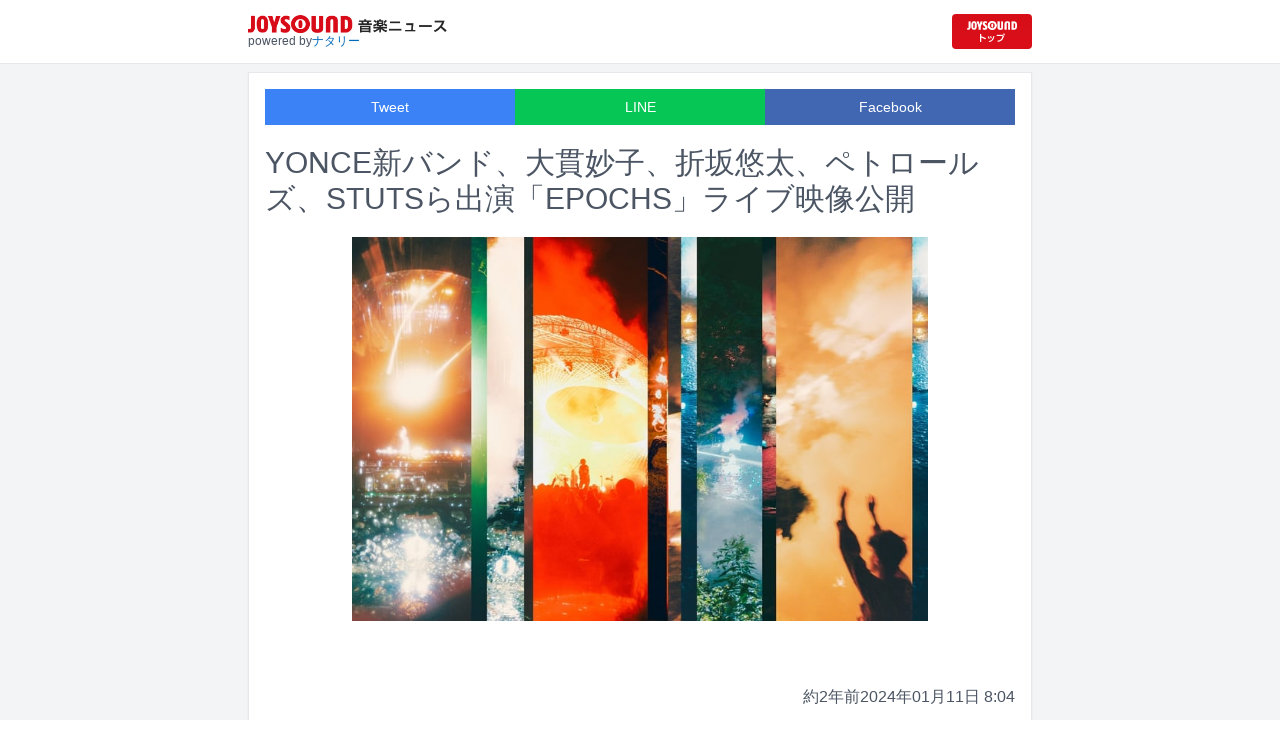

--- FILE ---
content_type: text/html; charset=utf-8
request_url: https://news.joysound.com/article/556633
body_size: 16487
content:
<!DOCTYPE html><html lang="ja"><head prefix="og: https://ogp.me/ns#"><meta charSet="utf-8"/><meta name="viewport" content="width=device-width"/><title>YONCE新バンド、大貫妙子、折坂悠太、ペトロールズ、STUTSら出演「EPOCHS」ライブ映像公開 | JOYSOUND 音楽ニュース</title><meta name="description" content="昨年9月30日、10月1日に長野・ライジングフィールド軽井沢で開催された野外イベント「EPOCHS ～Music &amp;amp; Art Collective～」のライブ映像がYouTubeで公開された。"/><meta property="og:title" content="YONCE新バンド、大貫妙子、折坂悠太、ペトロールズ、STUTSら出演「EPOCHS」ライブ映像公開 | JOYSOUND 音楽ニュース"/><meta property="og:url" content="https://news.joysound.com/article/556633"/><meta property="og:description" content="昨年9月30日、10月1日に長野・ライジングフィールド軽井沢で開催された野外イベント「EPOCHS ～Music &amp;amp; Art Collective～」のライブ映像がYouTubeで公開された。"/><meta property="og:type" content="article"/><meta property="og:image" content="https://img.cdn-news-joysound.work/556633/main"/><meta name="twitter:card" content="summary_large_image"/><meta name="twitter:creator" content="@JOYSOUND_PR"/><meta name="twitter:site" content="@JOYSOUND_PR"/><meta name="twitter:title" content="YONCE新バンド、大貫妙子、折坂悠太、ペトロールズ、STUTSら出演「EPOCHS」ライブ映像公開 | JOYSOUND 音楽ニュース"/><meta name="twitter:description" content="昨年9月30日、10月1日に長野・ライジングフィールド軽井沢で開催された野外イベント「EPOCHS ～Music &amp;amp; Art Collective～」のライブ映像がYouTubeで公開された。"/><meta name="twitter:url" content="https://news.joysound.com/article/556633"/><meta name="twitter:image" content="https://img.cdn-news-joysound.work/556633/main"/><script type="application/ld+json">
            {
              "@context": "https://schema.org",
              "@type": "NewsArticle",
              "mainEntityOfPage": {
                "@type":"WebPage",
                "@id": "https://news.joysound.com/article/556633"
              },
              "headline": "YONCE新バンド、大貫妙子、折坂悠太、ペトロールズ、STUTSら出演「EPOCHS」ライブ映像公開 | JOYSOUND 音楽ニュース",
              "description": "昨年9月30日、10月1日に長野・ライジングフィールド軽井沢で開催された野外イベント「EPOCHS ～Music &amp; Art Collective～」のライブ映像がYouTubeで公開された。",
              "image": ["https://img.cdn-news-joysound.work/556633/main"],
              "datePublished": "2024-01-11T08:40:00+00:00",
              "dateModified": "2024-01-11T08:40:00+00:00",
              "publisher": {
                "@type":"Organization",
                "name":"JOYSOUND音楽ニュース",
                "logo": {
                  "@type":"ImageObject",
                  "url":"https://news.joysound.com/ogp.jpg"
                }
              }
            }</script><link rel="preload" as="image" href="https://img.cdn-news-joysound.work/556633/main"/><meta name="next-head-count" content="18"/><link rel="shortcut icon" type="image/vnd.microsoft.icon" href="/favicon.ico"/><link rel="icon" type="image/vnd.microsoft.icon" href="/favicon.ico"/><link rel="apple-touch-icon-precomposed" href="/webclip.png"/><meta property="og:locale" content="ja_JP"/><meta property="og:site_name" content="JOYSOUND音楽ニュース"/><link rel="stylesheet"/><script>(function(w,d,s,l,i){w[l]=w[l]||[];w[l].push({'gtm.start':
              new Date().getTime(),event:'gtm.js'});var f=d.getElementsByTagName(s)[0],
              j=d.createElement(s),dl=l!='dataLayer'?'&l='+l:'';j.async=true;j.src=
              'https://www.googletagmanager.com/gtm.js?id='+i+dl;f.parentNode.insertBefore(j,f);
              })(window,document,'script','dataLayer','GTM-P7LPR48');</script><link rel="preload" href="/_next/static/css/74e9e79c0f5aed1f.css" as="style"/><link rel="stylesheet" href="/_next/static/css/74e9e79c0f5aed1f.css" data-n-g=""/><noscript data-n-css=""></noscript><script defer="" nomodule="" src="/_next/static/chunks/polyfills-c67a75d1b6f99dc8.js"></script><script src="/_next/static/chunks/webpack-862a004a6a680e4a.js" defer=""></script><script src="/_next/static/chunks/framework-3b5a00d5d7e8d93b.js" defer=""></script><script src="/_next/static/chunks/main-841c7d27af9bb68c.js" defer=""></script><script src="/_next/static/chunks/pages/_app-8f69d371a2ea618a.js" defer=""></script><script src="/_next/static/chunks/c16184b3-36d66dfc22232b73.js" defer=""></script><script src="/_next/static/chunks/110-302604424ca56860.js" defer=""></script><script src="/_next/static/chunks/510-44df68e3fcea2f8c.js" defer=""></script><script src="/_next/static/chunks/675-7edb0cc0b46a9ef0.js" defer=""></script><script src="/_next/static/chunks/pages/article/%5Bid%5D-41aa17dd9016de0a.js" defer=""></script><script src="/_next/static/j3lvun-9FUWVs6DMdlarG/_buildManifest.js" defer=""></script><script src="/_next/static/j3lvun-9FUWVs6DMdlarG/_ssgManifest.js" defer=""></script></head><body><noscript><iframe src="https://www.googletagmanager.com/ns.html?id=GTM-P7LPR48"
              height="0" width="0" style="display:none;visibility:hidden"></iframe></noscript><div id="__next"><div class="flex flex-col w-full text-[#444]"><header class="h-[3.2rem] sm:h-16 flex flex-col w-full items-center bg-white border-b justify-center sticky top-0 z-10"><div class="max-w-[50rem] flex w-full items-start px-2"><div class="flex flex-col items-start"><a href="/"><img alt="JOYSOUND 音楽ニュース" src="/logo.png" width="200" height="20" decoding="async" data-nimg="1" loading="lazy" style="color:transparent"/></a><div class="text-xs flex items-start justify-center gap-x-1 text-gray-600 mt-1/2">powered by<!-- --> <a href="http://natalie.mu/" target="_blank" class="text-[#036ab9]" rel="noopener">ナタリー</a></div></div><div class="flex items-center justify-end flex-1"><a id="jumpToCom" class="h-[2.2rem] w-[80px] rounded" target="_blank" aria-label="JOYSOUND.comトップへ移動" href="https://www.joysound.com/"></a></div><style>
          #jumpToCom{
                background: url(/jumpToCom.png) 50% 50% no-repeat, linear-gradient(to bottom, #d70e18, #da0e19);
                background-size: contain;
          }
        </style></div></header><div class="sm:hidden"><div class="bg-slate-300"><div class="flex flex-wrap max-w-[50rem] mx-auto gap-1 p-1"><a target="_blank" href="https://x1.joysound.com/?utm_source=news.joysound.com&amp;utm_medium=banner" class="max-w-[25rem] w-[49.4%]" rel="noopener"><img src="https://joysound-db.s3.ap-northeast-1.amazonaws.com/public/x1_2311.jpg" alt="「JOYSOUND X1」公式サイト"/></a><a target="_blank" href="https://www.joysound.com/web/s/character/joyonpu?utm_source=news.joysound.com&amp;utm_medium=banner" class="max-w-[25rem] w-[49.4%]" rel="noopener"><img src="https://joysound-db.s3.ap-northeast-1.amazonaws.com/public/joyonpu.jpg" alt="JOYSOUND公式キャラクター「ジョイオンプー」"/></a></div></div></div><main class="flex flex-1 flex-col w-full items-center justify-center pb-4 pt-0 bg-gray-100"><div class="max-w-[50rem] flex flex-col"><div class="md:max-w-[50rem] text-gray-600"><div class="flex flex-col md:m-2 bg-white shadow-sm md:border ArticleDetail"><div class="px-4 py-4 mb-10 flex flex-col"><div class="w-full text-sm text-white cursor-pointer text-center flex flex-row"><a class="w-1/3 bg-blue-500 p-2 flex items-center justify-center" target="_blank" rel="nofollow noopener" href="https://twitter.com/intent/tweet?related=JOYSOUND_PR&amp;text=https%3A%2F%2Fnews.joysound.com%2Farticle%2F556633">Tweet</a><a class="w-1/3 bg-[#06c755] p-2 flex items-center justify-center" target="_blank" rel="nofollow noopener" href="https://social-plugins.line.me/lineit/share?url=https%3A%2F%2Fnews.joysound.com%2Farticle%2F556633">LINE</a><a class="w-1/3 bg-[#4267B2] p-2 flex items-center justify-center" target="_blank" rel="nofollow noopener" href="https://www.facebook.com/sharer/sharer.php?u=https%3A%2F%2Fnews.joysound.com%2Farticle%2F556633&amp;display=page">Facebook</a></div><h1 class="text-3xl my-5">YONCE新バンド、大貫妙子、折坂悠太、ペトロールズ、STUTSら出演「EPOCHS」ライブ映像公開</h1><div class="flex items-center justify-center"><div class="relative h-96 w-full lg:max-h-[500px]"><img alt="「EPOCHS ～Music &amp; Art Collective～」ビジュアル" src="https://img.cdn-news-joysound.work/556633/main" decoding="async" data-nimg="fill" loading="eager" style="position:absolute;height:100%;width:100%;left:0;top:0;right:0;bottom:0;object-fit:contain;color:transparent"/></div></div></div><div class="p-2 px-4 flex gap-2 items-end flex-1"><span class="ml-auto">2年近く前</span><span>2024年01月11日 8:04</span></div><div class="p-4 bg-white"><p>昨年9月30日、10月1日に長野・ライジングフィールド軽井沢で開催された野外イベント「EPOCHS ～Music & Art Collective～」のライブ映像がYouTubeで公開された。</p><p>「EPOCHS」は長野・軽井沢の「軽井沢文化祭」の一環として、SPACE SHOWER MUSICの企画および制作のもと開催された音楽イベント。YouTubeでは、YONCE（Suchmos）率いるバンド・Hedigan'sや大貫妙子、折坂悠太、ペトロールズ、STUTS、WONK、yonawo、Dos Monos、Daichi Yamamoto、Skaai、Sound's Deli、MIZ、maya ongaku、Haruyらのパフォーマンス映像を観ることができる。</p></div><div class="m-4 flex flex-col shadow-md rounded border"><div class="flex items-center gap-x-2 justify-center w-full p-4 bg-white border-b"><img class="w-10 h-10 rounded-full" src="/profile.jpg" alt="JOYSOUND"/><div class="flex-1 flex flex-col"><span class="text-md font-bold">JOYSOUND.COM</span><span class="text-gray-600 text-sm">カラオケ歌うならJOYSOUND</span></div></div><div class="p-4 bg-gray-100"><div class="flex flex-col gap-y-1 gap-x-2"><div><a href="https://www.joysound.com/web/search/artist?keyword=Suchmos&amp;match=0" target="_blank" rel="noopener"><span class="font-bold text-blue-600 mr-2">Suchmos</span><span class="text-sm">の楽曲・歌詞を検索</span></a></div><div><a href="https://www.joysound.com/web/search/artist?keyword=Hedigan&#x27;s&amp;match=0" target="_blank" rel="noopener"><span class="font-bold text-blue-600 mr-2">Hedigan&#x27;s</span><span class="text-sm">の楽曲・歌詞を検索</span></a></div><div><a href="https://www.joysound.com/web/search/artist?keyword=%E5%A4%A7%E8%B2%AB%E5%A6%99%E5%AD%90&amp;match=0" target="_blank" rel="noopener"><span class="font-bold text-blue-600 mr-2">大貫妙子</span><span class="text-sm">の楽曲・歌詞を検索</span></a></div><div><a href="https://www.joysound.com/web/search/artist?keyword=%E6%8A%98%E5%9D%82%E6%82%A0%E5%A4%AA&amp;match=0" target="_blank" rel="noopener"><span class="font-bold text-blue-600 mr-2">折坂悠太</span><span class="text-sm">の楽曲・歌詞を検索</span></a></div><div><a href="https://www.joysound.com/web/search/artist?keyword=%E3%83%9A%E3%83%88%E3%83%AD%E3%83%BC%E3%83%AB%E3%82%BA&amp;match=0" target="_blank" rel="noopener"><span class="font-bold text-blue-600 mr-2">ペトロールズ</span><span class="text-sm">の楽曲・歌詞を検索</span></a></div></div></div><div class="w-full p-2 cursor-pointer text-sm flex items-center justify-center">もっと見る</div></div></div><div class="flex flex-col md:m-2 mt-4 bg-gray-50"><div class="flex flex-col w-full flex-1"><div class="z-10 sm:z-0 top-[3.2rem] sm:top-16 sticky sm:static border-b sm:border-0 sm:shadow"><h2 class="p-2 bg-white text-sm md:text-lg font-bold w-full items-center flex justify-center text-gray-600 sm:border-b-0">関連記事</h2></div><div class="flex flex-row p-2 gap-x-1 gap-y-1 flex-wrap"><a class="cursor-pointer flex shadow border-b border-slate-100 p-1 px-2 flex-color items-center hover:bg-gray-600 hover:text-white text-sm rounded-md bg-white text-gray-600 gap-x-1" href="/artist/Suchmos"><svg aria-hidden="true" focusable="false" data-prefix="fas" data-icon="tag" class="svg-inline--fa fa-tag " role="img" xmlns="http://www.w3.org/2000/svg" viewBox="0 0 448 512"><path fill="currentColor" d="M0 80L0 229.5c0 17 6.7 33.3 18.7 45.3l176 176c25 25 65.5 25 90.5 0L418.7 317.3c25-25 25-65.5 0-90.5l-176-176c-12-12-28.3-18.7-45.3-18.7L48 32C21.5 32 0 53.5 0 80zm112 32a32 32 0 1 1 0 64 32 32 0 1 1 0-64z"></path></svg><span>Suchmos</span></a><a class="cursor-pointer flex shadow border-b border-slate-100 p-1 px-2 flex-color items-center hover:bg-gray-600 hover:text-white text-sm rounded-md bg-white text-gray-600 gap-x-1" href="/artist/Hedigan&#x27;s"><svg aria-hidden="true" focusable="false" data-prefix="fas" data-icon="tag" class="svg-inline--fa fa-tag " role="img" xmlns="http://www.w3.org/2000/svg" viewBox="0 0 448 512"><path fill="currentColor" d="M0 80L0 229.5c0 17 6.7 33.3 18.7 45.3l176 176c25 25 65.5 25 90.5 0L418.7 317.3c25-25 25-65.5 0-90.5l-176-176c-12-12-28.3-18.7-45.3-18.7L48 32C21.5 32 0 53.5 0 80zm112 32a32 32 0 1 1 0 64 32 32 0 1 1 0-64z"></path></svg><span>Hedigan&#x27;s</span></a><a class="cursor-pointer flex shadow border-b border-slate-100 p-1 px-2 flex-color items-center hover:bg-gray-600 hover:text-white text-sm rounded-md bg-white text-gray-600 gap-x-1" href="/artist/%E5%A4%A7%E8%B2%AB%E5%A6%99%E5%AD%90"><svg aria-hidden="true" focusable="false" data-prefix="fas" data-icon="tag" class="svg-inline--fa fa-tag " role="img" xmlns="http://www.w3.org/2000/svg" viewBox="0 0 448 512"><path fill="currentColor" d="M0 80L0 229.5c0 17 6.7 33.3 18.7 45.3l176 176c25 25 65.5 25 90.5 0L418.7 317.3c25-25 25-65.5 0-90.5l-176-176c-12-12-28.3-18.7-45.3-18.7L48 32C21.5 32 0 53.5 0 80zm112 32a32 32 0 1 1 0 64 32 32 0 1 1 0-64z"></path></svg><span>大貫妙子</span></a><a class="cursor-pointer flex shadow border-b border-slate-100 p-1 px-2 flex-color items-center hover:bg-gray-600 hover:text-white text-sm rounded-md bg-white text-gray-600 gap-x-1" href="/artist/%E6%8A%98%E5%9D%82%E6%82%A0%E5%A4%AA"><svg aria-hidden="true" focusable="false" data-prefix="fas" data-icon="tag" class="svg-inline--fa fa-tag " role="img" xmlns="http://www.w3.org/2000/svg" viewBox="0 0 448 512"><path fill="currentColor" d="M0 80L0 229.5c0 17 6.7 33.3 18.7 45.3l176 176c25 25 65.5 25 90.5 0L418.7 317.3c25-25 25-65.5 0-90.5l-176-176c-12-12-28.3-18.7-45.3-18.7L48 32C21.5 32 0 53.5 0 80zm112 32a32 32 0 1 1 0 64 32 32 0 1 1 0-64z"></path></svg><span>折坂悠太</span></a><a class="cursor-pointer flex shadow border-b border-slate-100 p-1 px-2 flex-color items-center hover:bg-gray-600 hover:text-white text-sm rounded-md bg-white text-gray-600 gap-x-1" href="/artist/%E3%83%9A%E3%83%88%E3%83%AD%E3%83%BC%E3%83%AB%E3%82%BA"><svg aria-hidden="true" focusable="false" data-prefix="fas" data-icon="tag" class="svg-inline--fa fa-tag " role="img" xmlns="http://www.w3.org/2000/svg" viewBox="0 0 448 512"><path fill="currentColor" d="M0 80L0 229.5c0 17 6.7 33.3 18.7 45.3l176 176c25 25 65.5 25 90.5 0L418.7 317.3c25-25 25-65.5 0-90.5l-176-176c-12-12-28.3-18.7-45.3-18.7L48 32C21.5 32 0 53.5 0 80zm112 32a32 32 0 1 1 0 64 32 32 0 1 1 0-64z"></path></svg><span>ペトロールズ</span></a><a class="cursor-pointer flex shadow border-b border-slate-100 p-1 px-2 flex-color items-center hover:bg-gray-600 hover:text-white text-sm rounded-md bg-white text-gray-600 gap-x-1" href="/artist/STUTS"><svg aria-hidden="true" focusable="false" data-prefix="fas" data-icon="tag" class="svg-inline--fa fa-tag " role="img" xmlns="http://www.w3.org/2000/svg" viewBox="0 0 448 512"><path fill="currentColor" d="M0 80L0 229.5c0 17 6.7 33.3 18.7 45.3l176 176c25 25 65.5 25 90.5 0L418.7 317.3c25-25 25-65.5 0-90.5l-176-176c-12-12-28.3-18.7-45.3-18.7L48 32C21.5 32 0 53.5 0 80zm112 32a32 32 0 1 1 0 64 32 32 0 1 1 0-64z"></path></svg><span>STUTS</span></a><a class="cursor-pointer flex shadow border-b border-slate-100 p-1 px-2 flex-color items-center hover:bg-gray-600 hover:text-white text-sm rounded-md bg-white text-gray-600 gap-x-1" href="/artist/WONK"><svg aria-hidden="true" focusable="false" data-prefix="fas" data-icon="tag" class="svg-inline--fa fa-tag " role="img" xmlns="http://www.w3.org/2000/svg" viewBox="0 0 448 512"><path fill="currentColor" d="M0 80L0 229.5c0 17 6.7 33.3 18.7 45.3l176 176c25 25 65.5 25 90.5 0L418.7 317.3c25-25 25-65.5 0-90.5l-176-176c-12-12-28.3-18.7-45.3-18.7L48 32C21.5 32 0 53.5 0 80zm112 32a32 32 0 1 1 0 64 32 32 0 1 1 0-64z"></path></svg><span>WONK</span></a><a class="cursor-pointer flex shadow border-b border-slate-100 p-1 px-2 flex-color items-center hover:bg-gray-600 hover:text-white text-sm rounded-md bg-white text-gray-600 gap-x-1" href="/artist/yonawo"><svg aria-hidden="true" focusable="false" data-prefix="fas" data-icon="tag" class="svg-inline--fa fa-tag " role="img" xmlns="http://www.w3.org/2000/svg" viewBox="0 0 448 512"><path fill="currentColor" d="M0 80L0 229.5c0 17 6.7 33.3 18.7 45.3l176 176c25 25 65.5 25 90.5 0L418.7 317.3c25-25 25-65.5 0-90.5l-176-176c-12-12-28.3-18.7-45.3-18.7L48 32C21.5 32 0 53.5 0 80zm112 32a32 32 0 1 1 0 64 32 32 0 1 1 0-64z"></path></svg><span>yonawo</span></a><a class="cursor-pointer flex shadow border-b border-slate-100 p-1 px-2 flex-color items-center hover:bg-gray-600 hover:text-white text-sm rounded-md bg-white text-gray-600 gap-x-1" href="/artist/Dos%20Monos"><svg aria-hidden="true" focusable="false" data-prefix="fas" data-icon="tag" class="svg-inline--fa fa-tag " role="img" xmlns="http://www.w3.org/2000/svg" viewBox="0 0 448 512"><path fill="currentColor" d="M0 80L0 229.5c0 17 6.7 33.3 18.7 45.3l176 176c25 25 65.5 25 90.5 0L418.7 317.3c25-25 25-65.5 0-90.5l-176-176c-12-12-28.3-18.7-45.3-18.7L48 32C21.5 32 0 53.5 0 80zm112 32a32 32 0 1 1 0 64 32 32 0 1 1 0-64z"></path></svg><span>Dos Monos</span></a><a class="cursor-pointer flex shadow border-b border-slate-100 p-1 px-2 flex-color items-center hover:bg-gray-600 hover:text-white text-sm rounded-md bg-white text-gray-600 gap-x-1" href="/artist/Daichi%20Yamamoto"><svg aria-hidden="true" focusable="false" data-prefix="fas" data-icon="tag" class="svg-inline--fa fa-tag " role="img" xmlns="http://www.w3.org/2000/svg" viewBox="0 0 448 512"><path fill="currentColor" d="M0 80L0 229.5c0 17 6.7 33.3 18.7 45.3l176 176c25 25 65.5 25 90.5 0L418.7 317.3c25-25 25-65.5 0-90.5l-176-176c-12-12-28.3-18.7-45.3-18.7L48 32C21.5 32 0 53.5 0 80zm112 32a32 32 0 1 1 0 64 32 32 0 1 1 0-64z"></path></svg><span>Daichi Yamamoto</span></a><a class="cursor-pointer flex shadow border-b border-slate-100 p-1 px-2 flex-color items-center hover:bg-gray-600 hover:text-white text-sm rounded-md bg-white text-gray-600 gap-x-1" href="/artist/Skaai"><svg aria-hidden="true" focusable="false" data-prefix="fas" data-icon="tag" class="svg-inline--fa fa-tag " role="img" xmlns="http://www.w3.org/2000/svg" viewBox="0 0 448 512"><path fill="currentColor" d="M0 80L0 229.5c0 17 6.7 33.3 18.7 45.3l176 176c25 25 65.5 25 90.5 0L418.7 317.3c25-25 25-65.5 0-90.5l-176-176c-12-12-28.3-18.7-45.3-18.7L48 32C21.5 32 0 53.5 0 80zm112 32a32 32 0 1 1 0 64 32 32 0 1 1 0-64z"></path></svg><span>Skaai</span></a><a class="cursor-pointer flex shadow border-b border-slate-100 p-1 px-2 flex-color items-center hover:bg-gray-600 hover:text-white text-sm rounded-md bg-white text-gray-600 gap-x-1" href="/artist/BIM"><svg aria-hidden="true" focusable="false" data-prefix="fas" data-icon="tag" class="svg-inline--fa fa-tag " role="img" xmlns="http://www.w3.org/2000/svg" viewBox="0 0 448 512"><path fill="currentColor" d="M0 80L0 229.5c0 17 6.7 33.3 18.7 45.3l176 176c25 25 65.5 25 90.5 0L418.7 317.3c25-25 25-65.5 0-90.5l-176-176c-12-12-28.3-18.7-45.3-18.7L48 32C21.5 32 0 53.5 0 80zm112 32a32 32 0 1 1 0 64 32 32 0 1 1 0-64z"></path></svg><span>BIM</span></a><a class="cursor-pointer flex shadow border-b border-slate-100 p-1 px-2 flex-color items-center hover:bg-gray-600 hover:text-white text-sm rounded-md bg-white text-gray-600 gap-x-1" href="/artist/Sound&#x27;s%20Deli"><svg aria-hidden="true" focusable="false" data-prefix="fas" data-icon="tag" class="svg-inline--fa fa-tag " role="img" xmlns="http://www.w3.org/2000/svg" viewBox="0 0 448 512"><path fill="currentColor" d="M0 80L0 229.5c0 17 6.7 33.3 18.7 45.3l176 176c25 25 65.5 25 90.5 0L418.7 317.3c25-25 25-65.5 0-90.5l-176-176c-12-12-28.3-18.7-45.3-18.7L48 32C21.5 32 0 53.5 0 80zm112 32a32 32 0 1 1 0 64 32 32 0 1 1 0-64z"></path></svg><span>Sound&#x27;s Deli</span></a><a class="cursor-pointer flex shadow border-b border-slate-100 p-1 px-2 flex-color items-center hover:bg-gray-600 hover:text-white text-sm rounded-md bg-white text-gray-600 gap-x-1" href="/artist/MIZ"><svg aria-hidden="true" focusable="false" data-prefix="fas" data-icon="tag" class="svg-inline--fa fa-tag " role="img" xmlns="http://www.w3.org/2000/svg" viewBox="0 0 448 512"><path fill="currentColor" d="M0 80L0 229.5c0 17 6.7 33.3 18.7 45.3l176 176c25 25 65.5 25 90.5 0L418.7 317.3c25-25 25-65.5 0-90.5l-176-176c-12-12-28.3-18.7-45.3-18.7L48 32C21.5 32 0 53.5 0 80zm112 32a32 32 0 1 1 0 64 32 32 0 1 1 0-64z"></path></svg><span>MIZ</span></a><a class="cursor-pointer flex shadow border-b border-slate-100 p-1 px-2 flex-color items-center hover:bg-gray-600 hover:text-white text-sm rounded-md bg-white text-gray-600 gap-x-1" href="/artist/maya%20ongaku"><svg aria-hidden="true" focusable="false" data-prefix="fas" data-icon="tag" class="svg-inline--fa fa-tag " role="img" xmlns="http://www.w3.org/2000/svg" viewBox="0 0 448 512"><path fill="currentColor" d="M0 80L0 229.5c0 17 6.7 33.3 18.7 45.3l176 176c25 25 65.5 25 90.5 0L418.7 317.3c25-25 25-65.5 0-90.5l-176-176c-12-12-28.3-18.7-45.3-18.7L48 32C21.5 32 0 53.5 0 80zm112 32a32 32 0 1 1 0 64 32 32 0 1 1 0-64z"></path></svg><span>maya ongaku</span></a></div><div class="flex flex-col w-full"><a class="cursor-pointer flex w-full gap-x-2 md:shadow border-b border-t border-slate-100 bg-white p-2 flex-color items-center hover:bg-gray-100" href="/article/654582"><div class="w-24 h-24 flex items-center justify-center"><div class="relative w-24 h-24 bg-gray-100"><img alt="maya ongaku" src="https://img.cdn-news-joysound.work/654582/thumb" decoding="async" data-nimg="fill" loading="lazy" style="position:absolute;height:100%;width:100%;left:0;top:0;right:0;bottom:0;object-fit:contain;color:transparent"/></div></div><div class="flex-1 flex flex-col min-h-[6rem] px-2 justify-start overflow-x-hidden"><h3 class="text-md sm:text-lg font-bold sm:text-blue-600 hover:text-blue-800 visited:text-blue-400">maya ongaku、初LIQUIDROOMワンマン開催</h3><div class="hidden md:block text-sm truncate">maya ongakuが7月4日に東京・LIQUIDROOMでワンマンライブ「maya ongaku LIVE AT LIQUIDROOM」を開催する。</div><div class="flex gap-x-1 gap-y-1 flex-wrap mt-1"><span class="text-xs md:text-sm text-gray-600 mr-2">約13時間<!-- -->前</span></div></div></a><a class="cursor-pointer flex w-full gap-x-2 md:shadow border-b border-t border-slate-100 bg-white p-2 flex-color items-center hover:bg-gray-100" href="/article/654499"><div class="w-24 h-24 flex items-center justify-center"><div class="relative w-24 h-24 bg-gray-100"><img alt="STUTS「“90 Degrees” FIRST HALL TOUR」東京公演の様子。（Photo by Daiki Miura）" src="https://img.cdn-news-joysound.work/654499/thumb" decoding="async" data-nimg="fill" loading="lazy" style="position:absolute;height:100%;width:100%;left:0;top:0;right:0;bottom:0;object-fit:contain;color:transparent"/></div></div><div class="flex-1 flex flex-col min-h-[6rem] px-2 justify-start overflow-x-hidden"><h3 class="text-md sm:text-lg font-bold sm:text-blue-600 hover:text-blue-800 visited:text-blue-400">STUTSと亡きJJJの代表曲「Changes」今年1月のNHKホールライブ映像公開</h3><div class="hidden md:block text-sm truncate">STUTSが1月12日に東京・NHKホールで開催したホールツアー「“90 Degrees” FIRST HALL TOUR」東京公演より「Changes feat. JJJ」の映像がYouTubeで公開された。</div><div class="flex gap-x-1 gap-y-1 flex-wrap mt-1"><span class="text-xs md:text-sm text-gray-600 mr-2">3日<!-- -->前</span></div></div></a><a class="cursor-pointer flex w-full gap-x-2 md:shadow border-b border-t border-slate-100 bg-white p-2 flex-color items-center hover:bg-gray-100" href="/article/654227"><div class="w-24 h-24 flex items-center justify-center"><div class="relative w-24 h-24 bg-gray-100"><img alt="MIZ「Echoes of the Island」配信ジャケット" src="https://img.cdn-news-joysound.work/654227/thumb" decoding="async" data-nimg="fill" loading="lazy" style="position:absolute;height:100%;width:100%;left:0;top:0;right:0;bottom:0;object-fit:contain;color:transparent"/></div></div><div class="flex-1 flex flex-col min-h-[6rem] px-2 justify-start overflow-x-hidden"><h3 class="text-md sm:text-lg font-bold sm:text-blue-600 hover:text-blue-800 visited:text-blue-400">MONO NO AWARE玉置＆加藤のMIZ、八丈島でフィールドレコーディングした新作EP配信</h3><div class="hidden md:block text-sm truncate">MONO NO AWAREの玉置周啓（Vo, G）と加藤成順（G）によるアコースティックユニット・MIZの新作EP「Echoes of the Island」が12月26日に配信リリースされた。</div><div class="flex gap-x-1 gap-y-1 flex-wrap mt-1"><span class="text-xs md:text-sm text-gray-600 mr-2">6日<!-- -->前</span></div></div></a><a class="cursor-pointer flex w-full gap-x-2 md:shadow border-b border-t border-slate-100 bg-white p-2 flex-color items-center hover:bg-gray-100" href="/article/654181"><div class="w-24 h-24 flex items-center justify-center"><div class="relative w-24 h-24 bg-gray-100"><img alt="「#1229 Year End Party feat. GRINGO」フライヤー" src="https://img.cdn-news-joysound.work/654181/thumb" decoding="async" data-nimg="fill" loading="lazy" style="position:absolute;height:100%;width:100%;left:0;top:0;right:0;bottom:0;object-fit:contain;color:transparent"/></div></div><div class="flex-1 flex flex-col min-h-[6rem] px-2 justify-start overflow-x-hidden"><h3 class="text-md sm:text-lg font-bold sm:text-blue-600 hover:text-blue-800 visited:text-blue-400">STUTS、ISSUGI、Campanella、SPARTA、Sad Kid Yazら出演の年末パーティタイテ公開</h3><div class="hidden md:block text-sm truncate">12月29日深夜に東京・Spotify O-EAST / 東間屋でライブイベント「#1229 Year End Party feat. GRINGO」が開催される。本公演のタイムテーブルが公開された。</div><div class="flex gap-x-1 gap-y-1 flex-wrap mt-1"><span class="text-xs md:text-sm text-gray-600 mr-2">6日<!-- -->前</span></div></div></a><a class="cursor-pointer flex w-full gap-x-2 md:shadow border-b border-t border-slate-100 bg-white p-2 flex-color items-center hover:bg-gray-100" href="/article/654034"><div class="w-24 h-24 flex items-center justify-center"><div class="relative w-24 h-24 bg-gray-100"><img alt="Dos Monos「KIRA KIRA」MVサムネイル" src="https://img.cdn-news-joysound.work/654034/thumb" decoding="async" data-nimg="fill" loading="lazy" style="position:absolute;height:100%;width:100%;left:0;top:0;right:0;bottom:0;object-fit:contain;color:transparent"/></div></div><div class="flex-1 flex flex-col min-h-[6rem] px-2 justify-start overflow-x-hidden"><h3 class="text-md sm:text-lg font-bold sm:text-blue-600 hover:text-blue-800 visited:text-blue-400">Dos Monos最新EPから「KIRA KIRA」MV公開</h3><div class="hidden md:block text-sm truncate">Dos Monosの新曲「KIRA KIRA」のミュージックビデオがYouTubeで公開された。</div><div class="flex gap-x-1 gap-y-1 flex-wrap mt-1"><span class="text-xs md:text-sm text-gray-600 mr-2">6日<!-- -->前</span></div></div></a><a class="cursor-pointer flex w-full gap-x-2 md:shadow border-b border-t border-slate-100 bg-white p-2 flex-color items-center hover:bg-gray-100" href="/article/653960"><div class="w-24 h-24 flex items-center justify-center"><div class="relative w-24 h-24 bg-gray-100"><img alt="(c)ナタリー" src="https://img.cdn-news-joysound.work/653960/thumb" decoding="async" data-nimg="fill" loading="lazy" style="position:absolute;height:100%;width:100%;left:0;top:0;right:0;bottom:0;object-fit:contain;color:transparent"/></div></div><div class="flex-1 flex flex-col min-h-[6rem] px-2 justify-start overflow-x-hidden"><h3 class="text-md sm:text-lg font-bold sm:text-blue-600 hover:text-blue-800 visited:text-blue-400">本日放送「Mステ SUPER LIVE 2025」タイムテーブル発表！ミセス、Perfume、HANA、XG、Number_i、BE:FIRSTら全65組出演</h3><div class="hidden md:block text-sm truncate">本日12月26日16:30から6時間40分にわたってテレビ朝日系で生放送される「ミュージックステーション SUPER LIVE 2025」のタイムテーブルが発表された。</div><div class="flex gap-x-1 gap-y-1 flex-wrap mt-1"><span class="text-xs md:text-sm text-gray-600 mr-2">7日<!-- -->前</span></div></div></a><a class="cursor-pointer flex w-full gap-x-2 md:shadow border-b border-t border-slate-100 bg-white p-2 flex-color items-center hover:bg-gray-100" href="/article/653811"><div class="w-24 h-24 flex items-center justify-center"><div class="relative w-24 h-24 bg-gray-100"><img alt="Dos Monos「Dos Moons 2」配信ジャケット" src="https://img.cdn-news-joysound.work/653811/thumb" decoding="async" data-nimg="fill" loading="lazy" style="position:absolute;height:100%;width:100%;left:0;top:0;right:0;bottom:0;object-fit:contain;color:transparent"/></div></div><div class="flex-1 flex flex-col min-h-[6rem] px-2 justify-start overflow-x-hidden"><h3 class="text-md sm:text-lg font-bold sm:text-blue-600 hover:text-blue-800 visited:text-blue-400">Dos Monos新作「Dos Moons 2」本日リリース、前作と対になる“元気EP”</h3><div class="hidden md:block text-sm truncate">Dos Monosの新作EP「Dos Moons 2」が本日12月24日に配信リリースされた。</div><div class="flex gap-x-1 gap-y-1 flex-wrap mt-1"><span class="text-xs md:text-sm text-gray-600 mr-2">8日<!-- -->前</span></div></div></a><a class="cursor-pointer flex w-full gap-x-2 md:shadow border-b border-t border-slate-100 bg-white p-2 flex-color items-center hover:bg-gray-100" href="/article/653479"><div class="w-24 h-24 flex items-center justify-center"><div class="relative w-24 h-24 bg-gray-100"><img alt="PUNPEE ＆ BIM" src="https://img.cdn-news-joysound.work/653479/thumb" decoding="async" data-nimg="fill" loading="lazy" style="position:absolute;height:100%;width:100%;left:0;top:0;right:0;bottom:0;object-fit:contain;color:transparent"/></div></div><div class="flex-1 flex flex-col min-h-[6rem] px-2 justify-start overflow-x-hidden"><h3 class="text-md sm:text-lg font-bold sm:text-blue-600 hover:text-blue-800 visited:text-blue-400">PUNPEE ＆ BIMがC6ix、Bonbero、スチャダラパーANI迎えた新曲「MUSEIGEN」リリース</h3><div class="hidden md:block text-sm truncate">PUNPEE ＆ BIMの新曲「MUSEIGEN feat. C6ix, Bonbero &amp; ANI」が明日12月24日に配信リリースされる。</div><div class="flex gap-x-1 gap-y-1 flex-wrap mt-1"><span class="text-xs md:text-sm text-gray-600 mr-2">9日<!-- -->前</span></div></div></a><a class="cursor-pointer flex w-full gap-x-2 md:shadow border-b border-t border-slate-100 bg-white p-2 flex-color items-center hover:bg-gray-100" href="/article/653583"><div class="w-24 h-24 flex items-center justify-center"><div class="relative w-24 h-24 bg-gray-100"><img alt="TaiTan（Dos Monos）" src="https://img.cdn-news-joysound.work/653583/thumb" decoding="async" data-nimg="fill" loading="lazy" style="position:absolute;height:100%;width:100%;left:0;top:0;right:0;bottom:0;object-fit:contain;color:transparent"/></div></div><div class="flex-1 flex flex-col min-h-[6rem] px-2 justify-start overflow-x-hidden"><h3 class="text-md sm:text-lg font-bold sm:text-blue-600 hover:text-blue-800 visited:text-blue-400">TaiTanがニューヨーク屋敷、ダウ90000蓮見らとお笑いを語る「令和ロマンの娯楽がたり」新春放送</h3><div class="hidden md:block text-sm truncate">TaiTan（Dos Monos）が出演する特番「令和ロマンの娯楽がたり」が1月3日24:15からテレビ朝日で放送される。</div><div class="flex gap-x-1 gap-y-1 flex-wrap mt-1"><span class="text-xs md:text-sm text-gray-600 mr-2">10日<!-- -->前</span></div></div></a><a class="cursor-pointer flex w-full gap-x-2 md:shadow border-b border-t border-slate-100 bg-white p-2 flex-color items-center hover:bg-gray-100" href="/article/653505"><div class="w-24 h-24 flex items-center justify-center"><div class="relative w-24 h-24 bg-gray-100"><img alt="「ARABAKI ROCK FEST.26」ロゴ" src="https://img.cdn-news-joysound.work/653505/thumb" decoding="async" data-nimg="fill" loading="lazy" style="position:absolute;height:100%;width:100%;left:0;top:0;right:0;bottom:0;object-fit:contain;color:transparent"/></div></div><div class="flex-1 flex flex-col min-h-[6rem] px-2 justify-start overflow-x-hidden"><h3 class="text-md sm:text-lg font-bold sm:text-blue-600 hover:text-blue-800 visited:text-blue-400">「ARABAKI」出演者第1弾でアジカン、STUTS、ホルモン、10-FEET、のん新バンドら36組発表</h3><div class="hidden md:block text-sm truncate">4月25、26日に宮城・国営みちのく杜の湖畔公園 北地区 エコキャンプみちのくで開催される野外ロックフェス「ARABAKI ROCK FEST.26」の出演アーティスト第1弾が発表された。</div><div class="flex gap-x-1 gap-y-1 flex-wrap mt-1"><span class="text-xs md:text-sm text-gray-600 mr-2">10日<!-- -->前</span></div></div></a></div></div></div></div></div></main><div class="hidden sm:block"><div class="bg-slate-300"><div class="flex flex-wrap max-w-[50rem] mx-auto gap-1 p-1"><a target="_blank" href="https://x1.joysound.com/?utm_source=news.joysound.com&amp;utm_medium=banner" class="max-w-[25rem] w-[49.4%]" rel="noopener"><img src="https://joysound-db.s3.ap-northeast-1.amazonaws.com/public/x1_2311.jpg" alt="「JOYSOUND X1」公式サイト"/></a><a target="_blank" href="https://www.joysound.com/web/s/character/joyonpu?utm_source=news.joysound.com&amp;utm_medium=banner" class="max-w-[25rem] w-[49.4%]" rel="noopener"><img src="https://joysound-db.s3.ap-northeast-1.amazonaws.com/public/joyonpu.jpg" alt="JOYSOUND公式キャラクター「ジョイオンプー」"/></a></div></div></div><footer class="h-48 flex flex-col justify-center items-center bg-[#2b2b2b] w-full px-2 text-[#959595] gap-y-2"><a href="https://xing.co.jp" target="_blank" rel="noopener"><img alt="株式会社エクシング" src="/footer-logo-xing-001.gif" width="142" height="15" decoding="async" data-nimg="1" loading="lazy" style="color:transparent"/></a><span class="text-sm">当サイトのすべての文章や画像などの無断転載・引用を禁じます。</span><small>Copyright XING INC.All Rights Reserved.</small></footer></div></div><script id="__NEXT_DATA__" type="application/json">{"props":{"pageProps":{"article":{"id":"556633","month":"","publishedAt":"2024-01-11T08:40:00+00:00","categories":["Suchmos","Hedigan's","大貫妙子","折坂悠太","ペトロールズ","STUTS","WONK","yonawo","Dos Monos","Daichi Yamamoto","Skaai","BIM","Sound's Deli","MIZ","maya ongaku"],"title":"YONCE新バンド、大貫妙子、折坂悠太、ペトロールズ、STUTSら出演「EPOCHS」ライブ映像公開","thumbnail":"https://ogre.natalie.mu/media/news/music/2024/0111/Epochs.jpg","caption":"「EPOCHS ～Music \u0026 Art Collective～」ビジュアル","summary":"昨年9月30日、10月1日に長野・ライジングフィールド軽井沢で開催された野外イベント「EPOCHS ～Music \u0026 Art Collective～」のライブ映像がYouTubeで公開された。","content":"\u003cp\u003e昨年9月30日、10月1日に長野・ライジングフィールド軽井沢で開催された野外イベント「EPOCHS ～Music \u0026 Art Collective～」のライブ映像がYouTubeで公開された。\u003c/p\u003e\u003cp\u003e「EPOCHS」は長野・軽井沢の「軽井沢文化祭」の一環として、SPACE SHOWER MUSICの企画および制作のもと開催された音楽イベント。YouTubeでは、YONCE（Suchmos）率いるバンド・Hedigan'sや大貫妙子、折坂悠太、ペトロールズ、STUTS、WONK、yonawo、Dos Monos、Daichi Yamamoto、Skaai、Sound's Deli、MIZ、maya ongaku、Haruyらのパフォーマンス映像を観ることができる。\u003c/p\u003e","width":1280,"height":854,"s3uploaded":true,"cfuploaded":true},"articles":[{"id":"654582","month":"","publishedAt":"2026-01-01T10:00:00+00:00","categories":["maya ongaku"],"title":"maya ongaku、初LIQUIDROOMワンマン開催","thumbnail":"https://ogre.natalie.mu/media/news/music/2023/0601/mayaongaku_art202306.jpg","caption":"maya ongaku","summary":"maya ongakuが7月4日に東京・LIQUIDROOMでワンマンライブ「maya ongaku LIVE AT LIQUIDROOM」を開催する。","content":"\u003cp\u003emaya ongakuが7月4日に東京・LIQUIDROOMでワンマンライブ「maya ongaku LIVE AT LIQUIDROOM」を開催する。\u003c/p\u003e\u003cp\u003e昨年はアメリカやヨーロッパ、アジアでツアーを開催し、アメリカ・シアトルを拠点とする非営利の音楽ラジオ局「KEXP」のYouTube公式チャンネルに出演するなど、ワールドワイドな活動を展開したmaya ongaku。彼らがLIQUIDROOMでワンマンを開催するのは今回が初となる。イープラスでは1月18日23:59まで、チケットの先行予約を受付中。\u003c/p\u003e\u003ch2 id=\"NA_article_sub_h2_1\"\u003emaya ongaku LIVE AT LIQUIDROOM\u003c/h2\u003e\u003cp\u003e2026年7月4日（土）東京都 LIQUIDROOM\u003cbr\u003eOPEN 17:30 / START 18:30\u003c/p\u003e","width":1000,"height":804,"s3uploaded":true,"cfuploaded":true},{"id":"654499","month":"","publishedAt":"2025-12-29T12:41:00+00:00","categories":["STUTS","JJJ"],"title":"STUTSと亡きJJJの代表曲「Changes」今年1月のNHKホールライブ映像公開","thumbnail":"https://ogre.natalie.mu/media/news/music/2025/0119/SBDM8160_SELECTEDIT.jpg","caption":"STUTS「“90 Degrees” FIRST HALL TOUR」東京公演の様子。（Photo by Daiki Miura）","summary":"STUTSが1月12日に東京・NHKホールで開催したホールツアー「“90 Degrees” FIRST HALL TOUR」東京公演より「Changes feat. JJJ」の映像がYouTubeで公開された。","content":"\u003cp\u003eSTUTSが1月12日に東京・NHKホールで開催したホールツアー「“90 Degrees” FIRST HALL TOUR」東京公演より「Changes feat. JJJ」の映像がYouTubeで公開された。\u003c/p\u003e\n\u003cp\u003eこのライブでは、STUTSがバンドメンバーとともに同期なしの完全生演奏に挑戦。「Changes」は2018年にリリースされ、STUTSとJJJのライブで幾度となく披露されてきた2人の代表曲であり、このライブでは本編ラストに披露された。またライブ映像公開にあたって、STUTS自身が音源をミックスしている。\u003c/p\u003e\u003cp\u003eこのライブから3カ月後の4月13日、JJJは35歳の若さで亡くなった。\u003c/p\u003e","width":1280,"height":854,"s3uploaded":true,"cfuploaded":true},{"id":"654227","month":"","publishedAt":"2025-12-26T15:01:00+00:00","categories":["MIZ","MONO NO AWARE"],"title":"MONO NO AWARE玉置＆加藤のMIZ、八丈島でフィールドレコーディングした新作EP配信","thumbnail":"https://ogre.natalie.mu/media/news/music/2025/1226/miz_jkt202512.jpg","caption":"MIZ「Echoes of the Island」配信ジャケット","summary":"MONO NO AWAREの玉置周啓（Vo, G）と加藤成順（G）によるアコースティックユニット・MIZの新作EP「Echoes of the Island」が12月26日に配信リリースされた。","content":"\u003cp\u003eMONO NO AWAREの玉置周啓（Vo, G）と加藤成順（G）によるアコースティックユニット・MIZの新作EP「Echoes of the Island」が12月26日に配信リリースされた。\u003c/p\u003e\u003cp\u003e「Echoes of the Island」は東京都が運営する観光サイト「DESTINATION TOKYO ISLANDS」にて展開されている、東京の離島・諸島地域11島の魅力を音で発信するプロジェクト「Sound Trip of SHIMA」の第2弾企画として制作された作品。八丈島出身の2人がレコーディングエンジニアと一緒に島のさまざまな場所を回ったフィールドレコーディングの音や、八丈太鼓、八丈島民謡のショメ節などを録音した、4曲入りのコンセプチュアルな作品となっている。\u003c/p\u003e\u003cp\u003e本作について、加藤は自身のXにて「周啓とレコーディング当日に爆笑しながら歌詞考えたの楽しかった。俺らなりの八丈島の音を詰め込みました」とコメント。玉置は「マジ笑いすぎて企画が破綻するかと思うほどだったけど無事愛を込めてリリースされました」とポストしている。\u003c/p\u003e\u003ch2 id=\"NA_article_main_h2_1\"\u003eMIZ「Echoes of the Island」収録曲\u003c/h2\u003e\u003cp\u003e01. ばったり\u003cbr\u003e02. 20251115_122210\u003cbr\u003e03. 八丈太鼓\u003cbr\u003e04. ショメ節\u003c/p\u003e","width":1280,"height":1280,"s3uploaded":true,"cfuploaded":true},{"id":"654181","month":"","publishedAt":"2025-12-26T11:00:00+00:00","categories":["SIMI LAB","Campanella","ISSUGI","JUMADIBA","Sad Kid Yaz","SPARTA","STUTS","OMSB","Hi'Spec","dodo","KM","ZEN-LA-ROCK"],"title":"STUTS、ISSUGI、Campanella、SPARTA、Sad Kid Yazら出演の年末パーティタイテ公開","thumbnail":"https://ogre.natalie.mu/media/news/music/2025/1226/banner.jpg","caption":"「#1229 Year End Party feat. GRINGO」フライヤー","summary":"12月29日深夜に東京・Spotify O-EAST / 東間屋でライブイベント「#1229 Year End Party feat. GRINGO」が開催される。本公演のタイムテーブルが公開された。","content":"\u003cp\u003e12月29日深夜に東京・Spotify O-EAST / 東間屋でライブイベント「#1229 Year End Party feat. GRINGO」が開催される。本公演のタイムテーブルが公開された。\u003c/p\u003e\u003cp\u003e本公演は今年で3年目を迎える年末の恒例パーティ。今回は、東京・町田のCLUB FLAVAで開催されている、SIMI LAB主催のパーティ「GRINGO」をフィーチャーした公演となっており、Spotify O-EASTではCampanella、ISSUGI、JUMADIBA、Sad Kid Yaz、SPARTA、STUTSがライブを繰り広げる。チケットはZAIKOで販売中。\u003c/p\u003e\u003ch2 id=\"NA_article_main_h2_1\"\u003e#1229 Year End Party feat. GRINGO\u003c/h2\u003e\u003cp\u003e2025年12月29日（月）東京都 Spotify O-EAST / 東間屋\u003cbr\u003eOPEN・START 23:00\u003cbr\u003e＜出演者＞\u003c/p\u003e\u003ch3 id=\"NA_article_main_h3_1\"\u003eSpotify O-EAST\u003c/h3\u003e\u003cp\u003eLIVE：Campanella / ISSUGI / JUMADIBA / Sad Kid Yaz / SPARTA / STUTS \u0026 Friends\u003cbr\u003eDJ：KM / shakke-n-wardaa / uin / ZEN-LA-ROCK\u003cbr\u003eVJ：shun mayama\u003cbr\u003eSpace Production：LOYALTY FLOWERS\u003c/p\u003e\u003ch3 id=\"NA_article_main_h3_2\"\u003e3F SIMI LAB presents GRINGO\u003c/h3\u003e\u003cp\u003eSHOT LIVE：Bark\u003cbr\u003eDJ：OMSB / Hi'Spec / ZAI / RIKKI / Yanoasayin' / NAO / MIKI / 原島“ど真ん中”宙芳\u003cbr\u003eMC：NONKEY\u003c/p\u003e\u003ch3 id=\"NA_article_main_h3_3\"\u003e東間屋\u003c/h3\u003e\u003cp\u003eDJ：Daz / dodo / kan7west / Lil' Leise But Gold / WATTER / Whelmey / 5Windows Freak\u003c/p\u003e","width":1280,"height":720,"s3uploaded":true,"cfuploaded":true},{"id":"654034","month":"","publishedAt":"2025-12-26T11:00:00+00:00","categories":["Dos Monos"],"title":"Dos Monos最新EPから「KIRA KIRA」MV公開","thumbnail":"https://ogre.natalie.mu/media/news/music/2025/1226/DosMonos_KIRAKIRA_Thumb.jpg","caption":"Dos Monos「KIRA KIRA」MVサムネイル","summary":"Dos Monosの新曲「KIRA KIRA」のミュージックビデオがYouTubeで公開された。","content":"\u003cp\u003eDos Monosの新曲「KIRA KIRA」のミュージックビデオがYouTubeで公開された。\u003c/p\u003e\u003cp\u003e「KIRA KIRA」は12月24日に配信されたDos Monosの最新EP「Dos Moons 2」の収録曲。メンバーの没 a.k.a NGSとTaiTanのみがラップ参加し、「すべてがキラキラしていた毎日」というキラーフレーズが繰り返される楽曲となっている。\u003c/p\u003e\u003cp\u003eMVはnohelmetlovedogやDAFTY RORNなど数々の若手アーティストの映像作品を手がける映像作家・Higurashiが撮影およびディレクションを担当した。\u003c/p\u003e\u003cp\u003eまたDos Monosは1月31日に東京・LIQUIDROOMで自主企画「Theater D vol.5」を開催。ゲストとしてアメリカのラッパー、ビリー・ウッズと、アリゾナの実験的ラップトリオ・Injury Reserveがメンバーの死去を機に改名したBy Stormが出演する。チケットはイープラスにて販売中。\u003c/p\u003e\n\n","width":1280,"height":720,"s3uploaded":true,"cfuploaded":true},{"id":"653960","month":"","publishedAt":"2025-12-25T21:00:00+00:00","categories":["Mrs. GREEN APPLE","Perfume","Kis-My-Ft2","Travis Japan","SMAP","WEST.","なにわ男子","DOMOTO","King \u0026 Prince","SixTONES","嵐","SUPER EIGHT","本間昭光","東京スカパラダイスオーケストラ","清塚信也","ゲスの極み乙女","礼賛","FUZZY CONTROL","STUTS","Kohjiya","Hana Hope","三浦大知","AI","INI","aiko","アイナ・ジ・エンド","あいみょん","ano","いきものがかり","幾田りら","＝LOVE","ACEes","AKB48","XG","CANDY TUNE","Creepy Nuts","ゴールデンボンバー","櫻坂46","THE RAMPAGE","ZICO","JO1","GENERATIONS","SHISHAMO","SUPER BEAVER","Superfly","Stray Kids","Snow Man","timelesz","Tani Yuuki","Da-iCE","超ときめき♡宣伝部","T.M.Revolution","DISH//","RADWIMPS","德永英明","中島みゆき","Number_i","NiziU","乃木坂46","HANA","Vaundy","back number","羊文学","BE:FIRST","FANTASTICS","狩野英孝","FRUITS ZIPPER","マカロニえんぴつ","M!LK","ゆず","ゆりやんレトリィバァ","L'Arc-en-Ciel","LiSA","RIP SLYME","緑黄色社会","レミオロメン","小嶋陽菜","指原莉乃","SWEET STEADY","CUTIE STREET","小泉今日子"],"title":"本日放送「Mステ SUPER LIVE 2025」タイムテーブル発表！ミセス、Perfume、HANA、XG、Number_i、BE:FIRSTら全65組出演","thumbnail":"https://ogre.natalie.mu/media/news/music/2025/1225/musicstation_SP_20251226_default.jpg","caption":"(c)ナタリー","summary":"本日12月26日16:30から6時間40分にわたってテレビ朝日系で生放送される「ミュージックステーション SUPER LIVE 2025」のタイムテーブルが発表された。","content":"\u003cp\u003e本日12月26日16:30から6時間40分にわたってテレビ朝日系で生放送される「ミュージックステーション SUPER LIVE 2025」のタイムテーブルが発表された。\u003c/p\u003e\u003cp\u003e総勢65組のアーティストが千葉・幕張メッセとテレビ朝日に集結し、一夜限りの生ライブを繰り広げる「ミュージックステーション SUPER LIVE 2025」。2025年を彩ったアーティストたちがヒット曲をパフォーマンスするほか、STARTO所属アーティスト6組によるメドレー、King \u0026 Princeと50TA（狩野英孝）による一夜限りのコラボ企画、アイドル8組80名によるコラボ、ゴールデンボンバーの年末恒例「女々しくて2025流行語ver.」なども披露される。\u003c/p\u003e\u003ch2 id=\"NA_article_main_h2_1\"\u003e今夜の見どころ\u003c/h2\u003e\u003cp\u003e16:30からの冒頭パートには、INI、ACEes、CANDY TUNE、THE RAMPAGE、Tani Yuuki、超ときめき♡宣伝部、FANTASTICSが登場。続く17:00頃からは、ano、WEST.、Kis-My-Ft2、櫻坂46、JO1、GENERATIONS、STUTS、なにわ男子、Number_i、NiziU、乃木坂46、羊文学、BE:FIRST、緑黄色社会が出演する。\u003c/p\u003e\u003cp\u003e18:00頃からはAI、いきものがかり、＝LOVE、SUPER BEAVER、Da-iCE、DISH//、Travis Japan、50TA、FRUITS ZIPPER、マカロニえんぴつ、三浦大知がパフォーマンス。19:00頃からはアイナ・ジ・エンド、AKB48、ゴールデンボンバー、SUPER EIGHT、Superfly、T.M.Revolution、德永英明、Mrs. GREEN APPLE、M!LK、LiSA、RIP SLYMEが歌唱する。\u003c/p\u003e\u003cp\u003e20:00頃からはあいみょん、いきものがかり、幾田りら、King \u0026 Prince、SixTONES、timelesz、HANA、Perfumeのパフォーマンスをオンエア。また「最強アイドル8組80名夢コラボ」として、高橋みなみ、小嶋陽菜、指原莉乃、AKB48、乃木坂46、超ときめき♡宣伝部、＝LOVE、FRUITS ZIPPER、CANDY TUNE、SWEET STEADY、CUTIE STREETの計80名が小泉今日子の「なんてったってアイドル」を一緒に歌唱する。\u003c/p\u003e\u003cp\u003e21:00頃からはXG、Creepy Nuts、ZICOと幾田りら、HANA、back number、Mrs. GREEN APPLE、YURIYAN RETRIEVER、レミオロメンが登場。STARTO所属アーティスト6組によるメドレーとして、WEST.となにわ男子がKinKi Kids「硝子の少年」、Kis-My-Ft2とTravis JapanがSMAP「ダイナマイト」、King \u0026 PrinceとSixTONESが嵐「One Love」をカバーする。King \u0026 Princeは50TAとのコラボで「希望の丘」も披露する。\u003c/p\u003e\u003cp\u003eそして22:00頃からはaiko、SHISHAMO、Stray Kids、Snow Man、Vaundy、ゆず、L'Arc-en-Cielが出演。6時間40分にわたる番組のクライマックスを彩る。\u003c/p\u003e\u003ch2 id=\"NA_article_main_h2_2\"\u003e「ミュージックステーション SUPER LIVE 2025」の番組情報\u003c/h2\u003e\u003ch3 id=\"NA_article_main_h3_1\"\u003e放送日時\u003c/h3\u003e\u003cp\u003eテレビ朝日系 2025年12月26日（金）16:30～23:10\u003c/p\u003e\u003ch3 id=\"NA_article_main_h3_2\"\u003eタイムテーブル（※時間帯ごとアーティスト名50音順に記載）\u003c/h3\u003e\u003ch4 id=\"NA_article_main_h4_1\"\u003e16:30～\u003c/h4\u003e\u003cp\u003eINI「Present」\u003cbr\u003eACEes「Troublemaker（嵐カバー）」「Biggest Party」\u003cbr\u003eCANDY TUNE「倍倍FIGHT!」\u003cbr\u003eTHE RAMPAGE「BREAK IT DOWN」\u003cbr\u003eTani Yuuki「もしものがたり」\u003cbr\u003e超ときめき♡宣伝部「超最強」\u003cbr\u003eFANTASTICS「BFX」\u003c/p\u003e\u003ch4 id=\"NA_article_main_h4_2\"\u003e17:00～\u003c/h4\u003e\u003cp\u003eano「ハッピーラッキーチャッピー」\u003cbr\u003eWEST.「SOUTH WEST BEACH!!」\u003cbr\u003eKis-My-Ft2「\u0026Joy」\u003cbr\u003e櫻坂46「Make or Break」\u003cbr\u003eJO1「BE CLASSIC」\u003cbr\u003eGENERATIONS「PAINT」\u003cbr\u003eSTUTS「99 Steps (feat. Kohjiya, Hana Hope)」（ゲストダンサー：原口武蔵＋勇太＋三浦大知）\u003cbr\u003eなにわ男子「Never Romantic」\u003cbr\u003eNumber_i「i-mode」\u003cbr\u003eNiziU「♡Emotion」\u003cbr\u003e乃木坂46「ネーブルオレンジ」\u003cbr\u003e羊文学「声」\u003cbr\u003eBE:FIRST「Stare In Wonder」\u003cbr\u003e緑黄色社会「さもなくば誰がやる」\u003c/p\u003e\u003ch4 id=\"NA_article_main_h4_3\"\u003e18:00～\u003c/h4\u003e\u003cp\u003eAI「ハピネス」\u003cbr\u003eいきものがかり「生きて、燦々」\u003cbr\u003e＝LOVE「絶対アイドル辞めないで」「ラブソングに襲われる」\u003cbr\u003eSUPER BEAVER「人として」\u003cbr\u003eDa-iCE「ノンフィクションズ」\u003cbr\u003eDISH//「携帯電話」（RADWIMPSカバー）\u003cbr\u003eTravis Japan「Disco Baby」\u003cbr\u003e50TA「PERFECT LOVE」\u003cbr\u003eFRUITS ZIPPER「はちゃめちゃわちゃライフ！」\u003cbr\u003eマカロニえんぴつ「パープルスカイ」\u003cbr\u003e三浦大知「Horizon Dreamer」\u003c/p\u003e\u003ch4 id=\"NA_article_main_h4_4\"\u003e19:00～\u003c/h4\u003e\u003cp\u003eアイナ・ジ・エンド「革命道中」\u003cbr\u003eAKB48「RIVER～ポニーテールとシュシュ～ヘビーローテーション」\u003cbr\u003eゴールデンボンバー「女々しくて 2025流行語ver.」\u003cbr\u003eSUPER EIGHT「あおっぱな」\u003cbr\u003eSuperfly「僕のこと」\u003cbr\u003eT.M.Revolution「WHITE BREATH」\u003cbr\u003e德永英明「時代」（中島みゆきカバー）\u003cbr\u003eMrs. GREEN APPLE「クスシキ」「Carrying Happiness」\u003cbr\u003eM!LK「イイじゃん」\u003cbr\u003eLiSA「残酷な夜に輝け」\u003cbr\u003eRIP SLYME「JOINT」\u003c/p\u003e\u003ch4 id=\"NA_article_main_h4_5\"\u003e20:00～\u003c/h4\u003e\u003cp\u003eあいみょん「ビーナスベルト」\u003cbr\u003eいきものがかり「コイスルオトメ」\u003cbr\u003e幾田りら「恋風」\u003cbr\u003eKing \u0026 Prince「Theater」\u003cbr\u003e最強アイドル8組80名夢コラボ「なんてったってアイドル」（小泉今日子カバー）\u003cbr\u003e高橋みなみ・小嶋陽菜・指原莉乃×AKB48×乃木坂46×超ときめき♡宣伝部×＝LOVE×KAWAII LAB.（FRUITS ZIPPER・CANDY TUNE・SWEET STEADY・CUTIE STREET）\u003cbr\u003eSixTONES「Stargaze」「こっから」\u003cbr\u003etimelesz「レシピ」「Rock this Party」\u003cbr\u003eHANA「My Body」\u003cbr\u003ePerfume Mステ×Perfumeスペシャルステージ\u003c/p\u003e\u003ch4 id=\"NA_article_main_h4_6\"\u003e21:00～\u003c/h4\u003e\u003cp\u003eWEST.×なにわ男子「硝子の少年」（KinKi Kidsカバー）\u003cbr\u003eXG「GALA」\u003cbr\u003eKis-My-Ft2×Travis Japan「ダイナマイト」（SMAPカバー）\u003cbr\u003eKing \u0026 Prince×SixTONES「One Love」（嵐カバー）\u003cbr\u003eKing \u0026 Prince×50TA「希望の丘」\u003cbr\u003eCreepy Nuts「doppelgänger」「オトノケ」\u003cbr\u003eZICO, 幾田りら「DUET」\u003cbr\u003eHANA「NON STOP」\u003cbr\u003eback number「ブルーアンバー」「怪盗」\u003cbr\u003eMrs. GREEN APPLE「GOOD DAY」\u003cbr\u003eYURIYAN RETRIEVER「難波ナンバーワン」\u003cbr\u003eレミオロメン「粉雪」\u003c/p\u003e\u003ch4 id=\"NA_article_main_h4_7\"\u003e22:00～\u003c/h4\u003e\u003cp\u003eaiko「シネマ」\u003cbr\u003eSHISHAMO「明日も」\u003cbr\u003eStray Kids「CEREMONY」\u003cbr\u003eSnow Man「D.D.」「カリスマックス」\u003cbr\u003eVaundy「僕にはどうしてわかるんだろう」「怪獣の花唄」\u003cbr\u003eゆず「いつか」「GET BACK」\u003cbr\u003eL'Arc-en-Ciel「Driver's High」「ミライ」\u003c/p\u003e\u003cp\u003e※時間帯ごとアーティスト名50音順に記載。\u003c/p\u003e","width":1280,"height":853,"s3uploaded":true,"cfuploaded":true},{"id":"653811","month":"","publishedAt":"2025-12-24T11:00:00+00:00","categories":["Dos Monos"],"title":"Dos Monos新作「Dos Moons 2」本日リリース、前作と対になる“元気EP”","thumbnail":"https://ogre.natalie.mu/media/news/music/2025/1224/DosMonos_jkt20251224.jpg","caption":"Dos Monos「Dos Moons 2」配信ジャケット","summary":"Dos Monosの新作EP「Dos Moons 2」が本日12月24日に配信リリースされた。","content":"\u003cp\u003eDos Monosの新作EP「Dos Moons 2」が本日12月24日に配信リリースされた。\u003c/p\u003e\u003cp\u003e「Dos Moons 2」は今年5月に発表されたEP「Dos Moons」と対になる作品。メンバーの荘子itは自身のSNSで「便宜上『2』だけど続編ではなく、月のもう一つの面みたいな感じで、前回のと合体してフルムーン盤（LPレコード）になります」「前回が月のダークサイド（＝ピンク・フロイド、『狂気』）だとすると、今回はキラキラサイド（＝シンク・グッド、『元気』）です。狂うためにもまず元がなきゃと氣づきました」と解説している。\u003c/p\u003e\u003cp\u003e収録曲は既にライブでも披露され、「レッツゴー」というフレーズの連呼でフロアの熱量を高めていく「LETSUGOU」、ハードコアを彷彿とさせる獰猛なフックから目まぐるしく展開していく「Bikini」、ニューウェーブを彷彿とさせるリフとキラキラしていた過去の思い出を綴る「KIRA KIRA」、アヴァンギャルドな危うさと実験的なロックへの憧憬を織り交ぜた「Really Free」という全4曲。ミックスおよびマスタリングはThe Anticipation Illicit Tsuboiが手がけた。\u003c/p\u003e\u003cp\u003eまたDos Monosは1月31日に東京・LIQUIDROOMで自主企画「Theater D vol.5」を開催。ゲストとしてアメリカのラッパー、ビリー・ウッズと、アリゾナの実験的ラップトリオ・Injury Reserveがメンバーの死去を機に改名したBy Stormが出演する。チケットはイープラスにて販売中。\u003c/p\u003e\n\u003ch2 id=\"NA_article_main_h2_1\"\u003eDos Monos「Dos Moons 2」収録曲\u003c/h2\u003e\u003col\u003e\u003cli\u003eLETSUGOU\u003c/li\u003e\u003cli\u003eBikini\u003c/li\u003e\u003cli\u003eKIRA KIRA\u003c/li\u003e\u003cli\u003eReally Free\u003c/li\u003e\u003c/ol\u003e\u003ch2 id=\"NA_article_main_h2_2\"\u003eDos Monos presents「Theater D vol.5」\u003c/h2\u003e\u003cp\u003e2026年1月31日（土）東京都 LIQUIDROOM / LIQUID LOFT\u003cbr\u003eOPEN 23:30 / CLOSE 5:00\u003cbr\u003e＜出演者＞\u003cbr\u003eDos Monos / billy woods / By Storm / and more\u003c/p\u003e","width":1280,"height":1280,"s3uploaded":true,"cfuploaded":true},{"id":"653479","month":"","publishedAt":"2025-12-23T11:00:00+00:00","categories":["PUNPEE","BIM","Bonbero","スチャダラパー"],"title":"PUNPEE ＆ BIMがC6ix、Bonbero、スチャダラパーANI迎えた新曲「MUSEIGEN」リリース","thumbnail":"https://ogre.natalie.mu/media/news/music/2025/1223/PUNPEE_BIM_art202512.jpg","caption":"PUNPEE ＆ BIM","summary":"PUNPEE ＆ BIMの新曲「MUSEIGEN feat. C6ix, Bonbero \u0026 ANI」が明日12月24日に配信リリースされる。","content":"\u003cp\u003ePUNPEE ＆ BIMの新曲「MUSEIGEN feat. C6ix, Bonbero \u0026 ANI」が明日12月24日に配信リリースされる。\u003c/p\u003e\u003cp\u003e今年7月にユニットとしては2枚目となるEP「Iced Out」をリリースし、夏に全国5カ所を巡るワンマンツアーを行ったPUNPEE ＆ BIM。新曲「MUSEIGEN」にはC6ix、Bonbero、ANI（スチャダラパー）という多彩なアーティストをゲストに迎えており、EP作品の収録曲とは違った緊張感と疾走感にあふれるトラックはPUNPEE ＆ BIMが共同プロデュースした。ミックスエンジニアはアンドリュー・ロバートソン、マスタリングエンジニアはケビン・ピーターソンが担当している。\u003c/p\u003e","width":1280,"height":1280,"s3uploaded":true,"cfuploaded":true},{"id":"653583","month":"","publishedAt":"2025-12-23T10:10:00+00:00","categories":["Dos Monos","令和ロマン","永野","ニューヨーク","屋敷裕政","ダウ90000","蓮見翔","春とヒコーキ","ぐんぴぃ","Aマッソ","伊沢拓司"],"title":"TaiTanがニューヨーク屋敷、ダウ90000蓮見らとお笑いを語る「令和ロマンの娯楽がたり」新春放送","thumbnail":"https://ogre.natalie.mu/media/news/music/2025/0619/taitan.jpg","caption":"TaiTan（Dos Monos）","summary":"TaiTan（Dos Monos）が出演する特番「令和ロマンの娯楽がたり」が1月3日24:15からテレビ朝日で放送される。","content":"\u003cp\u003eTaiTan（Dos Monos）が出演する特番「令和ロマンの娯楽がたり」が1月3日24:15からテレビ朝日で放送される。\u003c/p\u003e\u003cp\u003e「娯楽がたり」は、令和ロマンが娯楽好きのゲストたちとさまざまなカルチャーについて語り合う分析型トークバラエティ。TaiTanは2023年末に放送された初回から参加しており、今年で3回目の出演となる。\u003c/p\u003e\u003cp\u003eTaiTanは今回、屋敷裕政（ニューヨーク）、蓮見翔（ダウ90000）、ぐんぴぃ（春とヒコーキ）、マルチクリエイターの金井球とともに「お笑い」について語るパートに登場。自身のXアカウントで「最難関お題でした」とコメントしている。\u003c/p\u003e\u003cp\u003eこのほか「オーディション」「青田買い」といったトークテーマが用意され、加納（Aマッソ）、小説家の朝井リョウ、QuizKnockの伊沢拓司、そして今年「NHK紅白歌合戦」ゲスト審査員に選ばれた文芸評論家の三宅香帆も出演する。\u003c/p\u003e\u003ch2 id=\"NA_article_main_h2_1\"\u003e「令和ロマンの娯楽がたり」番組情報\u003c/h2\u003e\u003ch3 id=\"NA_article_main_h3_1\"\u003e放送日時\u003c/h3\u003e\u003cp\u003eテレビ朝日 2026年1月3日（土）24:15～26:00\u003c/p\u003e\u003ch3 id=\"NA_article_main_h3_2\"\u003e出演者\u003c/h3\u003e\u003cp\u003e令和ロマン\u003cbr\u003e永野\u003cbr\u003e朝井リョウ / 伊沢拓司 / 金井球 / 加納（Aマッソ）/ ぐんぴぃ（春とヒコーキ）/ TaiTan（Dos Monos）/ 蓮見翔（ダウ90000）/ 三宅香帆 / 屋敷裕政（ニューヨーク）\u003c/p\u003e","width":400,"height":400,"s3uploaded":true,"cfuploaded":true},{"id":"653505","month":"","publishedAt":"2025-12-23T03:07:00+00:00","categories":["ASIAN KUNG-FU GENERATION","秋山黄色","浅井健一","eastern youth","OAU","9mm Parabellum Bullet","Crystal Lake","coldrain","KOTORI","コレサワ","坂本サトル","THE BACK HORN","STUTS","ストレイテナー","超能力戦士ドリアン","Ｔ字路s","10-FEET","怒髪天","NELKE","のん","THE COLLECTORS","古市コータロー","Radio Caroline","the HIATUS","DOGADOGA","BURNOUT SYNDROMES","Blue Mash","マキシマム ザ ホルモン","山中さわお","yonige","luv","リーガルリリー","レトロリロン","LOW IQ 01","The Birthday","Paledusk"],"title":"「ARABAKI」出演者第1弾でアジカン、STUTS、ホルモン、10-FEET、のん新バンドら36組発表","thumbnail":"https://ogre.natalie.mu/media/news/music/2025/1203/ARABAKIROCKFEST26_logo01.jpg","caption":"「ARABAKI ROCK FEST.26」ロゴ","summary":"4月25、26日に宮城・国営みちのく杜の湖畔公園 北地区 エコキャンプみちのくで開催される野外ロックフェス「ARABAKI ROCK FEST.26」の出演アーティスト第1弾が発表された。","content":"\u003cp\u003e4月25、26日に宮城・国営みちのく杜の湖畔公園 北地区 エコキャンプみちのくで開催される野外ロックフェス「ARABAKI ROCK FEST.26」の出演アーティスト第1弾が発表された。\u003c/p\u003e\u003cp\u003eこのたび出演がアナウンスされたのは計36組のアーティスト。ASIAN KUNG-FU GENERATIONの結成30年を記念したスペシャルセッション企画や、2011年に東⽇本⼤震災から復興の願いを込めて行われたギターセッション企画「GTGGGTR祭」の復活なども予定されている。\u003c/p\u003e\u003cp\u003eまた、俳優 / 歌手・のんが古市コータロー（G / THE COLLECTORS）、ウエノコウジ（B / Radio Caroline、the HIATUS）、古市健太（Dr / DOGADOGA）とバンド「のん \u0026 the tears of knight」を結成。2024年の「オハラブレイク」で共演したことがきっかけで誕生したこのバンドは、今年台湾で行われた音楽フェス「浪人祭」に出演しており、「アラバキ」で日本初ライブを披露する。\u003c/p\u003e\u003cp\u003eGIP TICKET RESERVEおよび岩盤では12月18日12:00から26日23:59まで各種チケットの先行予約を受け付ける。\u003c/p\u003e\u003ch2 id=\"NA_article_sub_h2_1\"\u003eARABAKI ROCK FEST.26\u003c/h2\u003e\u003cp\u003e2026年4月25日（土）宮城県 国営みちのく杜の湖畔公園 北地区 エコキャンプみちのく\u003cbr\u003e2026年4月26日（日）宮城県 国営みちのく杜の湖畔公園 北地区 エコキャンプみちのく\u003cbr\u003e＜出演者＞\u003cbr\u003e秋山黄色 / 浅井健一 / eastern youth / OAU / 川崎中学校吹奏楽部 / 9mm Parabellum Bullet / Crystal Lake / coldrain / KOTORI / コレサワ / 坂本サトル AOMORI Hometown Music Life ARABAKI special / THE BACK HORN / STUTS / ストレイテナー / 超能力戦士ドリアン / Ｔ字路s / 10-FEET / 怒髪天（還暦上等～オトナノススメ荒吐SPECIAL～）/ 西馬音内盆踊り / NELKE / のん \u0026 the tears of knight / BURNOUT SYNDROMES / 藤原美幸 / Blue Mash / PEDRO / マキシマム ザ ホルモン / みちのくプロレス / 夢弦会 / 山中さわお / yonige / luv / リーガルリリー / レトロリロン / LOW IQ 01 \u0026 THE RHYTHM MAKERS / and more\u003c/p\u003e\u003ch4 id=\"NA_article_sub_h4_1\"\u003eARABAKI ROCK FEST.26 MICHINOKU PEACE SESSION\u003c/h4\u003e\u003cp\u003eASIAN KUNG-FU GENERATION NANO-MUGEN at ARABAKI\u003c/p\u003e\u003ch4 id=\"NA_article_sub_h4_2\"\u003eMICHINOKU PEACE SESSION GTR祭'26\u003c/h4\u003e\u003cp\u003eThe Birthday（クハラカズユキ、ヒライハルキ、フジイケンジ）/  Paledusk\u003c/p\u003e","width":1280,"height":1461,"s3uploaded":true,"cfuploaded":true}]},"__N_SSG":true},"page":"/article/[id]","query":{"id":"556633"},"buildId":"j3lvun-9FUWVs6DMdlarG","isFallback":false,"gsp":true,"scriptLoader":[]}</script></body></html>